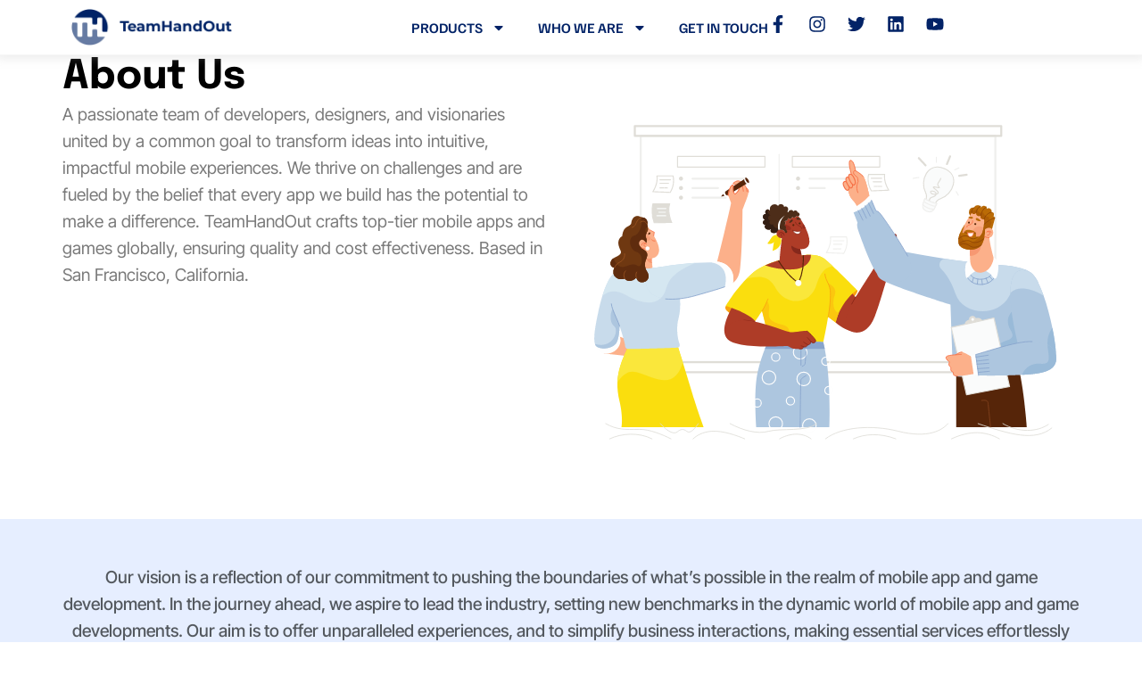

--- FILE ---
content_type: text/css
request_url: https://www.teamhandout.com/wp-content/uploads/elementor/css/post-7.css?ver=1744238905
body_size: 5156
content:
.elementor-kit-7{--e-global-color-primary:#6EC1E4;--e-global-color-secondary:#54595F;--e-global-color-text:#7A7A7A;--e-global-color-accent:#61CE70;--e-global-color-b71cf3c:#FFFFFF;--e-global-color-41c639d:#000000;--e-global-color-60ba611:#FFB700;--e-global-color-c6f0491:#022367;--e-global-color-36fd724:#FF523F;--e-global-color-6c85b5f:#00D11D;--e-global-color-e307996:#667BA3;--e-global-color-7e55019:#A7B2FF;--e-global-color-ee750bc:#E6EEFF;--e-global-color-17fa91a:#F8F8F8;--e-global-typography-primary-font-family:"Roboto";--e-global-typography-primary-font-weight:600;--e-global-typography-secondary-font-family:"Roboto Slab";--e-global-typography-secondary-font-weight:400;--e-global-typography-text-font-family:"Roboto";--e-global-typography-text-font-weight:400;--e-global-typography-accent-font-family:"Roboto";--e-global-typography-accent-font-weight:500;--e-global-typography-bfe84e9-font-family:"Epilogue";--e-global-typography-bfe84e9-font-size:3.875rem;--e-global-typography-bfe84e9-font-weight:700;--e-global-typography-bfe84e9-text-transform:none;--e-global-typography-bfe84e9-line-height:3.875rem;--e-global-typography-c89f2f0-font-family:"Epilogue";--e-global-typography-c89f2f0-font-size:3.25rem;--e-global-typography-c89f2f0-font-weight:700;--e-global-typography-c89f2f0-text-transform:none;--e-global-typography-c89f2f0-line-height:3.25rem;--e-global-typography-9e57183-font-family:"Epilogue";--e-global-typography-9e57183-font-size:2.625rem;--e-global-typography-9e57183-font-weight:700;--e-global-typography-9e57183-text-transform:none;--e-global-typography-9e57183-line-height:2.625rem;--e-global-typography-e9c64c4-font-family:"Epilogue";--e-global-typography-e9c64c4-font-size:2rem;--e-global-typography-e9c64c4-font-weight:700;--e-global-typography-e9c64c4-text-transform:none;--e-global-typography-e9c64c4-line-height:2.3rem;--e-global-typography-e69f015-font-family:"Epilogue";--e-global-typography-e69f015-font-size:1.375rem;--e-global-typography-e69f015-font-weight:700;--e-global-typography-e69f015-text-transform:none;--e-global-typography-e69f015-line-height:1.5rem;--e-global-typography-994422a-font-family:"Epilogue";--e-global-typography-994422a-font-size:0.75rem;--e-global-typography-994422a-font-weight:700;--e-global-typography-994422a-text-transform:none;--e-global-typography-994422a-line-height:0.75rem;--e-global-typography-f01ce18-font-family:"Figtree";--e-global-typography-f01ce18-font-size:1.02rem;--e-global-typography-f01ce18-font-weight:400;--e-global-typography-f01ce18-line-height:27px;}.elementor-kit-7 e-page-transition{background-color:#FFBC7D;}.elementor-kit-7 h2{font-size:35px;font-weight:800;text-transform:uppercase;line-height:38px;}.elementor-kit-7 h3{font-size:30px;font-weight:800;text-transform:uppercase;line-height:33px;}.elementor-section.elementor-section-boxed > .elementor-container{max-width:1140px;}.e-con{--container-max-width:1140px;}.elementor-widget:not(:last-child){margin-block-end:20px;}.elementor-element{--widgets-spacing:20px 20px;--widgets-spacing-row:20px;--widgets-spacing-column:20px;}{}h1.entry-title{display:var(--page-title-display);}.site-header .site-branding{flex-direction:column;align-items:stretch;}.site-header{padding-inline-end:0px;padding-inline-start:0px;}.site-footer .site-branding{flex-direction:column;align-items:stretch;}@media(max-width:1024px){.elementor-kit-7{--e-global-typography-bfe84e9-font-size:2.5rem;--e-global-typography-bfe84e9-line-height:2.5rem;--e-global-typography-c89f2f0-font-size:2.188rem;--e-global-typography-c89f2f0-line-height:2.188rem;--e-global-typography-9e57183-font-size:1.875rem;--e-global-typography-9e57183-line-height:1.875rem;--e-global-typography-e9c64c4-font-size:1.563rem;--e-global-typography-e9c64c4-line-height:1.563rem;--e-global-typography-e69f015-font-size:1.25rem;--e-global-typography-e69f015-line-height:1.25rem;--e-global-typography-994422a-font-size:0.938rem;--e-global-typography-994422a-line-height:0.938rem;--e-global-typography-f01ce18-font-size:0.95rem;}.elementor-kit-7 h2{font-size:30px;line-height:35px;}.elementor-kit-7 h3{font-size:25px;line-height:28px;}.elementor-section.elementor-section-boxed > .elementor-container{max-width:1024px;}.e-con{--container-max-width:1024px;}}@media(max-width:767px){.elementor-kit-7{--e-global-typography-bfe84e9-font-size:1.875rem;--e-global-typography-bfe84e9-line-height:1.875rem;--e-global-typography-c89f2f0-font-size:1.688rem;--e-global-typography-c89f2f0-line-height:1.688rem;--e-global-typography-9e57183-font-size:1.438rem;--e-global-typography-9e57183-line-height:1.438rem;--e-global-typography-e9c64c4-font-size:1.188rem;--e-global-typography-e9c64c4-line-height:1.6rem;--e-global-typography-e69f015-font-size:0.938rem;--e-global-typography-e69f015-line-height:0.938rem;--e-global-typography-994422a-font-size:0.75rem;--e-global-typography-994422a-line-height:0.75rem;--e-global-typography-f01ce18-font-size:0.98rem;}.elementor-kit-7 h2{font-size:25px;line-height:30px;}.elementor-kit-7 h3{font-size:20px;line-height:24px;}.elementor-section.elementor-section-boxed > .elementor-container{max-width:767px;}.e-con{--container-max-width:767px;}}

--- FILE ---
content_type: text/css
request_url: https://www.teamhandout.com/wp-content/uploads/elementor/css/post-12.css?ver=1744240997
body_size: 10362
content:
.elementor-12 .elementor-element.elementor-element-a5c1eb6{--display:flex;--min-height:65vh;--flex-direction:row;--container-widget-width:initial;--container-widget-height:100%;--container-widget-flex-grow:1;--container-widget-align-self:stretch;--flex-wrap-mobile:wrap;--gap:0px 0px;--row-gap:0px;--column-gap:0px;--padding-top:0%;--padding-bottom:0%;--padding-left:0%;--padding-right:0%;}.elementor-12 .elementor-element.elementor-element-74b7b32{--display:flex;--flex-direction:column;--container-widget-width:100%;--container-widget-height:initial;--container-widget-flex-grow:0;--container-widget-align-self:initial;--flex-wrap-mobile:wrap;--justify-content:center;--gap:15px 15px;--row-gap:15px;--column-gap:15px;--padding-top:0px;--padding-bottom:0px;--padding-left:0px;--padding-right:0px;}.elementor-widget-heading .elementor-heading-title{font-family:var( --e-global-typography-primary-font-family ), Sans-serif;font-weight:var( --e-global-typography-primary-font-weight );color:var( --e-global-color-primary );}.elementor-12 .elementor-element.elementor-element-1074378 > .elementor-widget-container{padding:0% 0% 0% 0%;}.elementor-12 .elementor-element.elementor-element-1074378{text-align:left;}.elementor-12 .elementor-element.elementor-element-1074378 .elementor-heading-title{font-family:"Epilogue", Sans-serif;font-size:2.8rem;font-weight:700;text-transform:capitalize;font-style:normal;text-decoration:none;line-height:3.2rem;color:#000000;}.elementor-widget-text-editor{font-family:var( --e-global-typography-text-font-family ), Sans-serif;font-weight:var( --e-global-typography-text-font-weight );color:var( --e-global-color-text );}.elementor-widget-text-editor.elementor-drop-cap-view-stacked .elementor-drop-cap{background-color:var( --e-global-color-primary );}.elementor-widget-text-editor.elementor-drop-cap-view-framed .elementor-drop-cap, .elementor-widget-text-editor.elementor-drop-cap-view-default .elementor-drop-cap{color:var( --e-global-color-primary );border-color:var( --e-global-color-primary );}.elementor-12 .elementor-element.elementor-element-6d39861 > .elementor-widget-container{margin:0% 0% -1% 0%;padding:0% 5% 0% 0%;}.elementor-12 .elementor-element.elementor-element-6d39861{text-align:left;font-family:"Inter Tight", Sans-serif;font-size:1.2rem;font-weight:400;line-height:30px;color:var( --e-global-color-text );}.elementor-12 .elementor-element.elementor-element-df91834{--display:flex;--flex-direction:column;--container-widget-width:100%;--container-widget-height:initial;--container-widget-flex-grow:0;--container-widget-align-self:initial;--flex-wrap-mobile:wrap;--justify-content:center;--gap:0px 0px;--row-gap:0px;--column-gap:0px;--padding-top:0px;--padding-bottom:0px;--padding-left:0px;--padding-right:0px;}.elementor-widget-lottie{--caption-color:var( --e-global-color-text );}.elementor-widget-lottie .e-lottie__caption{font-family:var( --e-global-typography-text-font-family ), Sans-serif;font-weight:var( --e-global-typography-text-font-weight );}.elementor-12 .elementor-element.elementor-element-75d71d8 > .elementor-widget-container{padding:0px 0px 0px 0px;}.elementor-12 .elementor-element.elementor-element-75d71d8.elementor-element{--flex-grow:0;--flex-shrink:0;}.elementor-12 .elementor-element.elementor-element-75d71d8{--lottie-container-width:100%;--lottie-container-max-width:100%;}.elementor-12 .elementor-element.elementor-element-3487dea{--display:flex;--flex-direction:column-reverse;--container-widget-width:100%;--container-widget-height:initial;--container-widget-flex-grow:0;--container-widget-align-self:initial;--flex-wrap-mobile:wrap;--justify-content:center;--gap:20px 20px;--row-gap:20px;--column-gap:20px;--padding-top:50px;--padding-bottom:50px;--padding-left:0px;--padding-right:0px;--z-index:10;}.elementor-12 .elementor-element.elementor-element-3487dea:not(.elementor-motion-effects-element-type-background), .elementor-12 .elementor-element.elementor-element-3487dea > .elementor-motion-effects-container > .elementor-motion-effects-layer{background-color:var( --e-global-color-ee750bc );}.elementor-12 .elementor-element.elementor-element-bfd4f35 > .elementor-widget-container{margin:0% 0% -1% 0%;padding:0% 0% 0% 0%;}.elementor-12 .elementor-element.elementor-element-bfd4f35{text-align:center;font-family:"Inter Tight", Sans-serif;font-size:1.2rem;font-weight:500;line-height:30px;color:var( --e-global-color-secondary );}.elementor-12 .elementor-element.elementor-element-29fe708{--display:flex;--flex-direction:column;--container-widget-width:100%;--container-widget-height:initial;--container-widget-flex-grow:0;--container-widget-align-self:initial;--flex-wrap-mobile:wrap;--padding-top:50px;--padding-bottom:50px;--padding-left:0px;--padding-right:0px;}.elementor-12 .elementor-element.elementor-element-b6b6a08 > .elementor-widget-container{margin:0% 0% -1% 0%;}.elementor-12 .elementor-element.elementor-element-b6b6a08{text-align:justify;font-family:var( --e-global-typography-f01ce18-font-family ), Sans-serif;font-size:var( --e-global-typography-f01ce18-font-size );font-weight:var( --e-global-typography-f01ce18-font-weight );line-height:var( --e-global-typography-f01ce18-line-height );color:var( --e-global-color-text );}:root{--page-title-display:none;}@media(max-width:1024px){.elementor-12 .elementor-element.elementor-element-a5c1eb6{--flex-direction:column-reverse;--container-widget-width:100%;--container-widget-height:initial;--container-widget-flex-grow:0;--container-widget-align-self:initial;--flex-wrap-mobile:wrap;--padding-top:0%;--padding-bottom:3%;--padding-left:0%;--padding-right:0%;}.elementor-12 .elementor-element.elementor-element-74b7b32{--flex-direction:column;--container-widget-width:100%;--container-widget-height:initial;--container-widget-flex-grow:0;--container-widget-align-self:initial;--flex-wrap-mobile:wrap;}.elementor-12 .elementor-element.elementor-element-1074378 > .elementor-widget-container{padding:0px 100px 0px 100px;}.elementor-12 .elementor-element.elementor-element-1074378{text-align:center;}.elementor-12 .elementor-element.elementor-element-1074378 .elementor-heading-title{font-size:2rem;line-height:2.1rem;}.elementor-12 .elementor-element.elementor-element-6d39861 > .elementor-widget-container{padding:0px 100px 0px 100px;}.elementor-12 .elementor-element.elementor-element-6d39861{text-align:center;font-size:1rem;line-height:1.4rem;}.elementor-12 .elementor-element.elementor-element-75d71d8 > .elementor-widget-container{margin:0% 0% 0% 0%;padding:0px 0px 0px 0px;}.elementor-12 .elementor-element.elementor-element-75d71d8{--lottie-container-width:60%;}.elementor-12 .elementor-element.elementor-element-3487dea{--flex-direction:column;--container-widget-width:100%;--container-widget-height:initial;--container-widget-flex-grow:0;--container-widget-align-self:initial;--flex-wrap-mobile:wrap;--padding-top:35px;--padding-bottom:35px;--padding-left:50px;--padding-right:50px;}.elementor-12 .elementor-element.elementor-element-bfd4f35{font-size:1rem;line-height:1.7rem;}.elementor-12 .elementor-element.elementor-element-29fe708{--padding-top:5%;--padding-bottom:5%;--padding-left:5%;--padding-right:5%;}.elementor-12 .elementor-element.elementor-element-b6b6a08{font-size:var( --e-global-typography-f01ce18-font-size );line-height:var( --e-global-typography-f01ce18-line-height );}}@media(max-width:767px){.elementor-12 .elementor-element.elementor-element-a5c1eb6{--flex-direction:column-reverse;--container-widget-width:calc( ( 1 - var( --container-widget-flex-grow ) ) * 100% );--container-widget-height:initial;--container-widget-flex-grow:0;--container-widget-align-self:initial;--flex-wrap-mobile:wrap;--justify-content:center;--align-items:center;--gap:10px 10px;--row-gap:10px;--column-gap:10px;--padding-top:0%;--padding-bottom:10%;--padding-left:0%;--padding-right:0%;}.elementor-12 .elementor-element.elementor-element-74b7b32{--gap:10px 10px;--row-gap:10px;--column-gap:10px;--padding-top:0%;--padding-bottom:0%;--padding-left:5%;--padding-right:5%;}.elementor-12 .elementor-element.elementor-element-1074378 > .elementor-widget-container{padding:0px 0px 0px 0px;}.elementor-12 .elementor-element.elementor-element-1074378{z-index:10;text-align:left;}.elementor-12 .elementor-element.elementor-element-1074378 .elementor-heading-title{font-size:1.7rem;line-height:2rem;}.elementor-12 .elementor-element.elementor-element-6d39861 > .elementor-widget-container{margin:0% 0% -5% 0%;padding:0% 0% 0% 0%;}.elementor-12 .elementor-element.elementor-element-6d39861{text-align:left;font-size:1rem;line-height:1.6rem;}.elementor-12 .elementor-element.elementor-element-df91834{--width:100%;--gap:0px 0px;--row-gap:0px;--column-gap:0px;--margin-top:0px;--margin-bottom:0px;--margin-left:0px;--margin-right:0px;--padding-top:0px;--padding-bottom:0px;--padding-left:0px;--padding-right:0px;}.elementor-12 .elementor-element.elementor-element-75d71d8{width:100%;max-width:100%;z-index:0;--lottie-container-width:100%;--lottie-container-max-width:100%;}.elementor-12 .elementor-element.elementor-element-75d71d8 > .elementor-widget-container{margin:0% 0% -7% 0%;padding:0px 0px 0px 0px;}.elementor-12 .elementor-element.elementor-element-75d71d8.elementor-element{--align-self:center;--flex-grow:0;--flex-shrink:0;}.elementor-12 .elementor-element.elementor-element-3487dea{--gap:0px 0px;--row-gap:0px;--column-gap:0px;--padding-top:10%;--padding-bottom:10%;--padding-left:5%;--padding-right:5%;}.elementor-12 .elementor-element.elementor-element-bfd4f35 > .elementor-widget-container{margin:0% 0% -2% 0%;padding:0% 0% 0% 0%;}.elementor-12 .elementor-element.elementor-element-bfd4f35{text-align:left;font-size:1rem;}.elementor-12 .elementor-element.elementor-element-29fe708{--padding-top:15%;--padding-bottom:15%;--padding-left:5%;--padding-right:5%;}.elementor-12 .elementor-element.elementor-element-b6b6a08{font-size:var( --e-global-typography-f01ce18-font-size );line-height:var( --e-global-typography-f01ce18-line-height );}}@media(min-width:768px){.elementor-12 .elementor-element.elementor-element-74b7b32{--width:50%;}.elementor-12 .elementor-element.elementor-element-df91834{--width:50%;}}@media(max-width:1024px) and (min-width:768px){.elementor-12 .elementor-element.elementor-element-74b7b32{--width:100%;}.elementor-12 .elementor-element.elementor-element-df91834{--width:100%;}}

--- FILE ---
content_type: text/css
request_url: https://www.teamhandout.com/wp-content/uploads/elementor/css/post-25.css?ver=1744238905
body_size: 16291
content:
.elementor-25 .elementor-element.elementor-element-0c13564{--display:flex;--flex-direction:row;--container-widget-width:calc( ( 1 - var( --container-widget-flex-grow ) ) * 100% );--container-widget-height:100%;--container-widget-flex-grow:1;--container-widget-align-self:stretch;--flex-wrap-mobile:wrap;--align-items:center;--gap:0px 0px;--row-gap:0px;--column-gap:0px;border-style:solid;--border-style:solid;border-width:0px 0px 1px 0px;--border-top-width:0px;--border-right-width:0px;--border-bottom-width:1px;--border-left-width:0px;border-color:#F7F7F7;--border-color:#F7F7F7;box-shadow:0px 0px 10px 4px rgba(182.7234375, 182.7234375, 182.7234375, 0.25);--padding-top:0px;--padding-bottom:0px;--padding-left:0px;--padding-right:0px;--z-index:100;}.elementor-25 .elementor-element.elementor-element-0c13564:not(.elementor-motion-effects-element-type-background), .elementor-25 .elementor-element.elementor-element-0c13564 > .elementor-motion-effects-container > .elementor-motion-effects-layer{background-color:var( --e-global-color-b71cf3c );}.elementor-25 .elementor-element.elementor-element-5c07cbc{--display:flex;--flex-direction:column;--container-widget-width:100%;--container-widget-height:initial;--container-widget-flex-grow:0;--container-widget-align-self:initial;--flex-wrap-mobile:wrap;}.elementor-widget-theme-site-logo .widget-image-caption{color:var( --e-global-color-text );font-family:var( --e-global-typography-text-font-family ), Sans-serif;font-weight:var( --e-global-typography-text-font-weight );}.elementor-25 .elementor-element.elementor-element-00bf64a{text-align:left;}.elementor-25 .elementor-element.elementor-element-00bf64a img{width:50%;}.elementor-25 .elementor-element.elementor-element-2a3610e{--display:flex;--flex-direction:row;--container-widget-width:initial;--container-widget-height:100%;--container-widget-flex-grow:1;--container-widget-align-self:stretch;--flex-wrap-mobile:wrap;--justify-content:flex-end;--gap:30px 30px;--row-gap:30px;--column-gap:30px;}.elementor-widget-icon.elementor-view-stacked .elementor-icon{background-color:var( --e-global-color-primary );}.elementor-widget-icon.elementor-view-framed .elementor-icon, .elementor-widget-icon.elementor-view-default .elementor-icon{color:var( --e-global-color-primary );border-color:var( --e-global-color-primary );}.elementor-widget-icon.elementor-view-framed .elementor-icon, .elementor-widget-icon.elementor-view-default .elementor-icon svg{fill:var( --e-global-color-primary );}.elementor-25 .elementor-element.elementor-element-d48ca51 > .elementor-widget-container{border-style:none;border-radius:9px 9px 9px 9px;}.elementor-25 .elementor-element.elementor-element-d48ca51 .elementor-icon-wrapper{text-align:center;}.elementor-25 .elementor-element.elementor-element-d48ca51.elementor-view-stacked .elementor-icon{background-color:var( --e-global-color-c6f0491 );}.elementor-25 .elementor-element.elementor-element-d48ca51.elementor-view-framed .elementor-icon, .elementor-25 .elementor-element.elementor-element-d48ca51.elementor-view-default .elementor-icon{color:var( --e-global-color-c6f0491 );border-color:var( --e-global-color-c6f0491 );}.elementor-25 .elementor-element.elementor-element-d48ca51.elementor-view-framed .elementor-icon, .elementor-25 .elementor-element.elementor-element-d48ca51.elementor-view-default .elementor-icon svg{fill:var( --e-global-color-c6f0491 );}.elementor-25 .elementor-element.elementor-element-d48ca51 .elementor-icon{padding:7px;border-width:2.5px 2.5px 2.5px 2.5px;}.elementor-widget-nav-menu .elementor-nav-menu .elementor-item{font-family:var( --e-global-typography-primary-font-family ), Sans-serif;font-weight:var( --e-global-typography-primary-font-weight );}.elementor-widget-nav-menu .elementor-nav-menu--main .elementor-item{color:var( --e-global-color-text );fill:var( --e-global-color-text );}.elementor-widget-nav-menu .elementor-nav-menu--main .elementor-item:hover,
					.elementor-widget-nav-menu .elementor-nav-menu--main .elementor-item.elementor-item-active,
					.elementor-widget-nav-menu .elementor-nav-menu--main .elementor-item.highlighted,
					.elementor-widget-nav-menu .elementor-nav-menu--main .elementor-item:focus{color:var( --e-global-color-accent );fill:var( --e-global-color-accent );}.elementor-widget-nav-menu .elementor-nav-menu--main:not(.e--pointer-framed) .elementor-item:before,
					.elementor-widget-nav-menu .elementor-nav-menu--main:not(.e--pointer-framed) .elementor-item:after{background-color:var( --e-global-color-accent );}.elementor-widget-nav-menu .e--pointer-framed .elementor-item:before,
					.elementor-widget-nav-menu .e--pointer-framed .elementor-item:after{border-color:var( --e-global-color-accent );}.elementor-widget-nav-menu{--e-nav-menu-divider-color:var( --e-global-color-text );}.elementor-widget-nav-menu .elementor-nav-menu--dropdown .elementor-item, .elementor-widget-nav-menu .elementor-nav-menu--dropdown  .elementor-sub-item{font-family:var( --e-global-typography-accent-font-family ), Sans-serif;font-weight:var( --e-global-typography-accent-font-weight );}.elementor-25 .elementor-element.elementor-element-9d32e36 .elementor-menu-toggle{margin:0 auto;background-color:var( --e-global-color-c6f0491 );}.elementor-25 .elementor-element.elementor-element-9d32e36 .elementor-nav-menu .elementor-item{font-family:"Familjen Grotesk", Sans-serif;font-size:1rem;font-weight:600;text-transform:uppercase;line-height:1.375rem;}.elementor-25 .elementor-element.elementor-element-9d32e36 .elementor-nav-menu--main .elementor-item{color:var( --e-global-color-c6f0491 );fill:var( --e-global-color-c6f0491 );padding-left:1px;padding-right:1px;padding-top:8px;padding-bottom:8px;}.elementor-25 .elementor-element.elementor-element-9d32e36 .elementor-nav-menu--main .elementor-item:hover,
					.elementor-25 .elementor-element.elementor-element-9d32e36 .elementor-nav-menu--main .elementor-item.elementor-item-active,
					.elementor-25 .elementor-element.elementor-element-9d32e36 .elementor-nav-menu--main .elementor-item.highlighted,
					.elementor-25 .elementor-element.elementor-element-9d32e36 .elementor-nav-menu--main .elementor-item:focus{color:var( --e-global-color-secondary );fill:var( --e-global-color-secondary );}.elementor-25 .elementor-element.elementor-element-9d32e36 .elementor-nav-menu--main .elementor-item.elementor-item-active{color:var( --e-global-color-c6f0491 );}.elementor-25 .elementor-element.elementor-element-9d32e36{--e-nav-menu-horizontal-menu-item-margin:calc( 34px / 2 );}.elementor-25 .elementor-element.elementor-element-9d32e36 .elementor-nav-menu--main:not(.elementor-nav-menu--layout-horizontal) .elementor-nav-menu > li:not(:last-child){margin-bottom:34px;}.elementor-25 .elementor-element.elementor-element-9d32e36 .elementor-nav-menu--dropdown a, .elementor-25 .elementor-element.elementor-element-9d32e36 .elementor-menu-toggle{color:#9E9E9E;fill:#9E9E9E;}.elementor-25 .elementor-element.elementor-element-9d32e36 .elementor-nav-menu--dropdown{background-color:var( --e-global-color-b71cf3c );border-style:solid;border-width:1px 1px 1px 1px;border-color:var( --e-global-color-b71cf3c );border-radius:9px 9px 9px 9px;}.elementor-25 .elementor-element.elementor-element-9d32e36 .elementor-nav-menu--dropdown a:hover,
					.elementor-25 .elementor-element.elementor-element-9d32e36 .elementor-nav-menu--dropdown a.elementor-item-active,
					.elementor-25 .elementor-element.elementor-element-9d32e36 .elementor-nav-menu--dropdown a.highlighted,
					.elementor-25 .elementor-element.elementor-element-9d32e36 .elementor-menu-toggle:hover{color:var( --e-global-color-41c639d );}.elementor-25 .elementor-element.elementor-element-9d32e36 .elementor-nav-menu--dropdown a:hover,
					.elementor-25 .elementor-element.elementor-element-9d32e36 .elementor-nav-menu--dropdown a.elementor-item-active,
					.elementor-25 .elementor-element.elementor-element-9d32e36 .elementor-nav-menu--dropdown a.highlighted{background-color:var( --e-global-color-b71cf3c );}.elementor-25 .elementor-element.elementor-element-9d32e36 .elementor-nav-menu--dropdown a.elementor-item-active{color:var( --e-global-color-41c639d );background-color:var( --e-global-color-b71cf3c );}.elementor-25 .elementor-element.elementor-element-9d32e36 .elementor-nav-menu--dropdown .elementor-item, .elementor-25 .elementor-element.elementor-element-9d32e36 .elementor-nav-menu--dropdown  .elementor-sub-item{font-family:"Familjen Grotesk", Sans-serif;font-size:1rem;font-weight:bold;text-transform:capitalize;}.elementor-25 .elementor-element.elementor-element-9d32e36 .elementor-nav-menu--dropdown li:first-child a{border-top-left-radius:9px;border-top-right-radius:9px;}.elementor-25 .elementor-element.elementor-element-9d32e36 .elementor-nav-menu--dropdown li:last-child a{border-bottom-right-radius:9px;border-bottom-left-radius:9px;}.elementor-25 .elementor-element.elementor-element-9d32e36 .elementor-nav-menu--main .elementor-nav-menu--dropdown, .elementor-25 .elementor-element.elementor-element-9d32e36 .elementor-nav-menu__container.elementor-nav-menu--dropdown{box-shadow:0px 0px 28px 9px rgba(71.05468750000003, 71.05468750000003, 71.05468750000003, 0.08);}.elementor-25 .elementor-element.elementor-element-9d32e36 .elementor-nav-menu--dropdown a{padding-top:15px;padding-bottom:15px;}.elementor-25 .elementor-element.elementor-element-9d32e36 div.elementor-menu-toggle{color:var( --e-global-color-b71cf3c );}.elementor-25 .elementor-element.elementor-element-9d32e36 div.elementor-menu-toggle svg{fill:var( --e-global-color-b71cf3c );}.elementor-25 .elementor-element.elementor-element-9d32e36 div.elementor-menu-toggle:hover{color:var( --e-global-color-b71cf3c );}.elementor-25 .elementor-element.elementor-element-9d32e36 div.elementor-menu-toggle:hover svg{fill:var( --e-global-color-b71cf3c );}.elementor-25 .elementor-element.elementor-element-9d32e36 .elementor-menu-toggle:hover{background-color:var( --e-global-color-c6f0491 );}.elementor-25 .elementor-element.elementor-element-263f7c4{--grid-template-columns:repeat(0, auto);width:auto;max-width:auto;--icon-size:20px;--grid-column-gap:20px;--grid-row-gap:0px;}.elementor-25 .elementor-element.elementor-element-263f7c4 .elementor-widget-container{text-align:right;}.elementor-25 .elementor-element.elementor-element-263f7c4.elementor-element{--align-self:center;}.elementor-25 .elementor-element.elementor-element-263f7c4 .elementor-social-icon{background-color:#D8D6D600;--icon-padding:0em;}.elementor-25 .elementor-element.elementor-element-263f7c4 .elementor-social-icon i{color:var( --e-global-color-c6f0491 );}.elementor-25 .elementor-element.elementor-element-263f7c4 .elementor-social-icon svg{fill:var( --e-global-color-c6f0491 );}.elementor-25 .elementor-element.elementor-element-263f7c4 .elementor-social-icon:hover{background-color:#02236700;}.elementor-25 .elementor-element.elementor-element-263f7c4 .elementor-social-icon:hover i{color:var( --e-global-color-c6f0491 );}.elementor-25 .elementor-element.elementor-element-263f7c4 .elementor-social-icon:hover svg{fill:var( --e-global-color-c6f0491 );}.elementor-theme-builder-content-area{height:400px;}.elementor-location-header:before, .elementor-location-footer:before{content:"";display:table;clear:both;}@media(min-width:768px){.elementor-25 .elementor-element.elementor-element-5c07cbc{--width:33.3333%;}.elementor-25 .elementor-element.elementor-element-2a3610e{--width:66.6666%;}}@media(max-width:1024px){.elementor-25 .elementor-element.elementor-element-0c13564{--padding-top:10px;--padding-bottom:010px;--padding-left:25px;--padding-right:25px;}.elementor-25 .elementor-element.elementor-element-5c07cbc{--padding-top:0px;--padding-bottom:0px;--padding-left:0px;--padding-right:0px;}.elementor-25 .elementor-element.elementor-element-00bf64a img{width:70%;}.elementor-25 .elementor-element.elementor-element-2a3610e{--flex-direction:row;--container-widget-width:calc( ( 1 - var( --container-widget-flex-grow ) ) * 100% );--container-widget-height:100%;--container-widget-flex-grow:1;--container-widget-align-self:stretch;--flex-wrap-mobile:wrap;--align-items:center;--padding-top:0px;--padding-bottom:0px;--padding-left:0px;--padding-right:0px;}.elementor-25 .elementor-element.elementor-element-d48ca51 > .elementor-widget-container{margin:0px 0px -4px 0px;padding:0px 0px 0px 0px;}.elementor-25 .elementor-element.elementor-element-d48ca51.elementor-element{--align-self:flex-end;}.elementor-25 .elementor-element.elementor-element-d48ca51 .elementor-icon-wrapper{text-align:center;}.elementor-25 .elementor-element.elementor-element-d48ca51 .elementor-icon{font-size:35px;}.elementor-25 .elementor-element.elementor-element-d48ca51 .elementor-icon svg{height:35px;}.elementor-25 .elementor-element.elementor-element-9d32e36 .elementor-nav-menu .elementor-item{font-size:1.25rem;line-height:1.25rem;}.elementor-25 .elementor-element.elementor-element-9d32e36 .elementor-nav-menu--dropdown .elementor-item, .elementor-25 .elementor-element.elementor-element-9d32e36 .elementor-nav-menu--dropdown  .elementor-sub-item{font-size:0.95rem;}.elementor-25 .elementor-element.elementor-element-9d32e36 .elementor-nav-menu--dropdown{border-width:0px 0px 0px 0px;border-radius:5px 5px 5px 5px;}.elementor-25 .elementor-element.elementor-element-9d32e36 .elementor-nav-menu--dropdown li:first-child a{border-top-left-radius:5px;border-top-right-radius:5px;}.elementor-25 .elementor-element.elementor-element-9d32e36 .elementor-nav-menu--dropdown li:last-child a{border-bottom-right-radius:5px;border-bottom-left-radius:5px;}.elementor-25 .elementor-element.elementor-element-9d32e36 .elementor-nav-menu--dropdown a{padding-left:20px;padding-right:20px;padding-top:12px;padding-bottom:12px;}.elementor-25 .elementor-element.elementor-element-9d32e36{--nav-menu-icon-size:21px;}.elementor-25 .elementor-element.elementor-element-9d32e36 .elementor-menu-toggle{border-width:0px;border-radius:4px;}.elementor-25 .elementor-element.elementor-element-263f7c4{--icon-size:18px;--grid-column-gap:18px;}}@media(max-width:767px){.elementor-25 .elementor-element.elementor-element-0c13564{--justify-content:center;--padding-top:5%;--padding-bottom:5%;--padding-left:5%;--padding-right:5%;}.elementor-25 .elementor-element.elementor-element-5c07cbc{--width:75%;--justify-content:center;--padding-top:0px;--padding-bottom:0px;--padding-left:0px;--padding-right:0px;}.elementor-25 .elementor-element.elementor-element-00bf64a{text-align:right;}.elementor-25 .elementor-element.elementor-element-00bf64a img{width:75%;}.elementor-25 .elementor-element.elementor-element-2a3610e{--width:25%;--flex-direction:row;--container-widget-width:calc( ( 1 - var( --container-widget-flex-grow ) ) * 100% );--container-widget-height:100%;--container-widget-flex-grow:1;--container-widget-align-self:stretch;--flex-wrap-mobile:wrap;--justify-content:flex-end;--align-items:center;--gap:0px 0px;--row-gap:0px;--column-gap:0px;--padding-top:0px;--padding-bottom:0px;--padding-left:0px;--padding-right:0px;}.elementor-25 .elementor-element.elementor-element-2a3610e.e-con{--align-self:stretch;}.elementor-25 .elementor-element.elementor-element-d48ca51 > .elementor-widget-container{margin:0px 0px -4px 0px;}.elementor-25 .elementor-element.elementor-element-d48ca51.elementor-element{--align-self:center;}.elementor-25 .elementor-element.elementor-element-d48ca51 .elementor-icon-wrapper{text-align:right;}.elementor-25 .elementor-element.elementor-element-d48ca51 .elementor-icon{font-size:23px;border-radius:7px 7px 7px 7px;}.elementor-25 .elementor-element.elementor-element-d48ca51 .elementor-icon svg{height:23px;}.elementor-25 .elementor-element.elementor-element-9d32e36.elementor-element{--align-self:center;}.elementor-25 .elementor-element.elementor-element-9d32e36 .elementor-nav-menu .elementor-item{font-size:0.938rem;line-height:0.938rem;}.elementor-25 .elementor-element.elementor-element-9d32e36{--nav-menu-icon-size:23px;}.elementor-25 .elementor-element.elementor-element-9d32e36 .elementor-menu-toggle{border-width:0px;border-radius:3px;}.elementor-25 .elementor-element.elementor-element-263f7c4 .elementor-widget-container{text-align:center;}.elementor-25 .elementor-element.elementor-element-263f7c4{--icon-size:15px;--grid-column-gap:22px;}}

--- FILE ---
content_type: text/css
request_url: https://www.teamhandout.com/wp-content/uploads/elementor/css/post-53.css?ver=1744238905
body_size: 22100
content:
.elementor-53 .elementor-element.elementor-element-660cebf{--display:flex;--flex-direction:column;--container-widget-width:calc( ( 1 - var( --container-widget-flex-grow ) ) * 100% );--container-widget-height:initial;--container-widget-flex-grow:0;--container-widget-align-self:initial;--flex-wrap-mobile:wrap;--justify-content:space-between;--align-items:center;--gap:0px 0px;--row-gap:0px;--column-gap:0px;--padding-top:0px;--padding-bottom:0px;--padding-left:24px;--padding-right:24px;}.elementor-53 .elementor-element.elementor-element-660cebf:not(.elementor-motion-effects-element-type-background), .elementor-53 .elementor-element.elementor-element-660cebf > .elementor-motion-effects-container > .elementor-motion-effects-layer{background-color:var( --e-global-color-c6f0491 );}.elementor-53 .elementor-element.elementor-element-8b66790{--display:flex;--flex-direction:row;--container-widget-width:calc( ( 1 - var( --container-widget-flex-grow ) ) * 100% );--container-widget-height:100%;--container-widget-flex-grow:1;--container-widget-align-self:stretch;--flex-wrap-mobile:wrap;--justify-content:space-between;--align-items:center;--gap:10px 10px;--row-gap:10px;--column-gap:10px;border-style:solid;--border-style:solid;border-width:0px 0px 1px 0px;--border-top-width:0px;--border-right-width:0px;--border-bottom-width:1px;--border-left-width:0px;border-color:#E2E2E238;--border-color:#E2E2E238;--margin-top:0px;--margin-bottom:0px;--margin-left:0px;--margin-right:0px;--padding-top:48px;--padding-bottom:48px;--padding-left:0px;--padding-right:0px;}.elementor-widget-nav-menu .elementor-nav-menu .elementor-item{font-family:var( --e-global-typography-primary-font-family ), Sans-serif;font-weight:var( --e-global-typography-primary-font-weight );}.elementor-widget-nav-menu .elementor-nav-menu--main .elementor-item{color:var( --e-global-color-text );fill:var( --e-global-color-text );}.elementor-widget-nav-menu .elementor-nav-menu--main .elementor-item:hover,
					.elementor-widget-nav-menu .elementor-nav-menu--main .elementor-item.elementor-item-active,
					.elementor-widget-nav-menu .elementor-nav-menu--main .elementor-item.highlighted,
					.elementor-widget-nav-menu .elementor-nav-menu--main .elementor-item:focus{color:var( --e-global-color-accent );fill:var( --e-global-color-accent );}.elementor-widget-nav-menu .elementor-nav-menu--main:not(.e--pointer-framed) .elementor-item:before,
					.elementor-widget-nav-menu .elementor-nav-menu--main:not(.e--pointer-framed) .elementor-item:after{background-color:var( --e-global-color-accent );}.elementor-widget-nav-menu .e--pointer-framed .elementor-item:before,
					.elementor-widget-nav-menu .e--pointer-framed .elementor-item:after{border-color:var( --e-global-color-accent );}.elementor-widget-nav-menu{--e-nav-menu-divider-color:var( --e-global-color-text );}.elementor-widget-nav-menu .elementor-nav-menu--dropdown .elementor-item, .elementor-widget-nav-menu .elementor-nav-menu--dropdown  .elementor-sub-item{font-family:var( --e-global-typography-accent-font-family ), Sans-serif;font-weight:var( --e-global-typography-accent-font-weight );}.elementor-53 .elementor-element.elementor-element-1ce2e4c{width:auto;max-width:auto;--e-nav-menu-horizontal-menu-item-margin:calc( 31px / 2 );}.elementor-53 .elementor-element.elementor-element-1ce2e4c .elementor-nav-menu .elementor-item{font-family:"Roboto", Sans-serif;font-size:16px;font-weight:500;text-transform:uppercase;}.elementor-53 .elementor-element.elementor-element-1ce2e4c .elementor-nav-menu--main .elementor-item{color:var( --e-global-color-b71cf3c );fill:var( --e-global-color-b71cf3c );padding-left:0px;padding-right:0px;}.elementor-53 .elementor-element.elementor-element-1ce2e4c .elementor-nav-menu--main .elementor-item:hover,
					.elementor-53 .elementor-element.elementor-element-1ce2e4c .elementor-nav-menu--main .elementor-item.elementor-item-active,
					.elementor-53 .elementor-element.elementor-element-1ce2e4c .elementor-nav-menu--main .elementor-item.highlighted,
					.elementor-53 .elementor-element.elementor-element-1ce2e4c .elementor-nav-menu--main .elementor-item:focus{color:var( --e-global-color-b71cf3c );fill:var( --e-global-color-b71cf3c );}.elementor-53 .elementor-element.elementor-element-1ce2e4c .elementor-nav-menu--main .elementor-item.elementor-item-active{color:var( --e-global-color-b71cf3c );}.elementor-53 .elementor-element.elementor-element-1ce2e4c .elementor-nav-menu--main:not(.elementor-nav-menu--layout-horizontal) .elementor-nav-menu > li:not(:last-child){margin-bottom:31px;}.elementor-53 .elementor-element.elementor-element-1ce2e4c .elementor-nav-menu--dropdown a, .elementor-53 .elementor-element.elementor-element-1ce2e4c .elementor-menu-toggle{color:#000000;fill:#000000;}.elementor-53 .elementor-element.elementor-element-1ce2e4c .elementor-nav-menu--dropdown{background-color:#eaeaea;}.elementor-53 .elementor-element.elementor-element-1ce2e4c .elementor-nav-menu--dropdown a:hover,
					.elementor-53 .elementor-element.elementor-element-1ce2e4c .elementor-nav-menu--dropdown a.elementor-item-active,
					.elementor-53 .elementor-element.elementor-element-1ce2e4c .elementor-nav-menu--dropdown a.highlighted,
					.elementor-53 .elementor-element.elementor-element-1ce2e4c .elementor-menu-toggle:hover{color:#00ce1b;}.elementor-53 .elementor-element.elementor-element-1ce2e4c .elementor-nav-menu--dropdown a:hover,
					.elementor-53 .elementor-element.elementor-element-1ce2e4c .elementor-nav-menu--dropdown a.elementor-item-active,
					.elementor-53 .elementor-element.elementor-element-1ce2e4c .elementor-nav-menu--dropdown a.highlighted{background-color:#ededed;}.elementor-53 .elementor-element.elementor-element-1ce2e4c .elementor-nav-menu--dropdown .elementor-item, .elementor-53 .elementor-element.elementor-element-1ce2e4c .elementor-nav-menu--dropdown  .elementor-sub-item{font-size:15px;}.elementor-53 .elementor-element.elementor-element-35336bb{--grid-template-columns:repeat(0, auto);width:auto;max-width:auto;--icon-size:20px;--grid-column-gap:20px;--grid-row-gap:0px;}.elementor-53 .elementor-element.elementor-element-35336bb .elementor-widget-container{text-align:right;}.elementor-53 .elementor-element.elementor-element-35336bb .elementor-social-icon{background-color:#D8D6D600;--icon-padding:0em;}.elementor-53 .elementor-element.elementor-element-35336bb .elementor-social-icon i{color:var( --e-global-color-b71cf3c );}.elementor-53 .elementor-element.elementor-element-35336bb .elementor-social-icon svg{fill:var( --e-global-color-b71cf3c );}.elementor-53 .elementor-element.elementor-element-35336bb .elementor-social-icon:hover{background-color:#02236700;}.elementor-53 .elementor-element.elementor-element-35336bb .elementor-social-icon:hover i{color:var( --e-global-color-b71cf3c );}.elementor-53 .elementor-element.elementor-element-35336bb .elementor-social-icon:hover svg{fill:var( --e-global-color-b71cf3c );}.elementor-53 .elementor-element.elementor-element-d8c509e{--display:flex;--flex-direction:row;--container-widget-width:calc( ( 1 - var( --container-widget-flex-grow ) ) * 100% );--container-widget-height:100%;--container-widget-flex-grow:1;--container-widget-align-self:stretch;--flex-wrap-mobile:wrap;--justify-content:space-between;--align-items:center;--gap:10px 10px;--row-gap:10px;--column-gap:10px;--padding-top:32px;--padding-bottom:32px;--padding-left:0px;--padding-right:0px;}.elementor-widget-heading .elementor-heading-title{font-family:var( --e-global-typography-primary-font-family ), Sans-serif;font-weight:var( --e-global-typography-primary-font-weight );color:var( --e-global-color-primary );}.elementor-53 .elementor-element.elementor-element-0e3153c{width:auto;max-width:auto;text-align:left;}.elementor-53 .elementor-element.elementor-element-0e3153c .elementor-heading-title{font-family:"Roboto", Sans-serif;font-size:14px;font-weight:400;color:var( --e-global-color-b71cf3c );}.elementor-widget-icon-list .elementor-icon-list-item:not(:last-child):after{border-color:var( --e-global-color-text );}.elementor-widget-icon-list .elementor-icon-list-icon i{color:var( --e-global-color-primary );}.elementor-widget-icon-list .elementor-icon-list-icon svg{fill:var( --e-global-color-primary );}.elementor-widget-icon-list .elementor-icon-list-item > .elementor-icon-list-text, .elementor-widget-icon-list .elementor-icon-list-item > a{font-family:var( --e-global-typography-text-font-family ), Sans-serif;font-weight:var( --e-global-typography-text-font-weight );}.elementor-widget-icon-list .elementor-icon-list-text{color:var( --e-global-color-secondary );}.elementor-53 .elementor-element.elementor-element-51bad90 .elementor-icon-list-icon i{transition:color 0.3s;}.elementor-53 .elementor-element.elementor-element-51bad90 .elementor-icon-list-icon svg{transition:fill 0.3s;}.elementor-53 .elementor-element.elementor-element-51bad90{--e-icon-list-icon-size:14px;--icon-vertical-offset:0px;}.elementor-53 .elementor-element.elementor-element-51bad90 .elementor-icon-list-item > .elementor-icon-list-text, .elementor-53 .elementor-element.elementor-element-51bad90 .elementor-icon-list-item > a{font-family:"Inter", Sans-serif;font-size:14px;font-weight:500;}.elementor-53 .elementor-element.elementor-element-51bad90 .elementor-icon-list-text{color:var( --e-global-color-b71cf3c );transition:color 0.3s;}.elementor-53 .elementor-element.elementor-element-5462ba7{--display:flex;--flex-direction:column;--container-widget-width:calc( ( 1 - var( --container-widget-flex-grow ) ) * 100% );--container-widget-height:initial;--container-widget-flex-grow:0;--container-widget-align-self:initial;--flex-wrap-mobile:wrap;--justify-content:space-between;--align-items:center;--gap:0px 0px;--row-gap:0px;--column-gap:0px;--padding-top:0px;--padding-bottom:0px;--padding-left:24px;--padding-right:24px;}.elementor-53 .elementor-element.elementor-element-5462ba7:not(.elementor-motion-effects-element-type-background), .elementor-53 .elementor-element.elementor-element-5462ba7 > .elementor-motion-effects-container > .elementor-motion-effects-layer{background-color:var( --e-global-color-c6f0491 );}.elementor-53 .elementor-element.elementor-element-decc00c{--display:flex;--flex-direction:row;--container-widget-width:calc( ( 1 - var( --container-widget-flex-grow ) ) * 100% );--container-widget-height:100%;--container-widget-flex-grow:1;--container-widget-align-self:stretch;--flex-wrap-mobile:wrap;--justify-content:space-between;--align-items:center;--gap:10px 10px;--row-gap:10px;--column-gap:10px;border-style:solid;--border-style:solid;border-width:0px 0px 1px 0px;--border-top-width:0px;--border-right-width:0px;--border-bottom-width:1px;--border-left-width:0px;border-color:#E2E2E238;--border-color:#E2E2E238;--margin-top:0px;--margin-bottom:0px;--margin-left:0px;--margin-right:0px;--padding-top:48px;--padding-bottom:48px;--padding-left:0px;--padding-right:0px;}.elementor-53 .elementor-element.elementor-element-0fa4f7c .elementor-icon-list-icon i{color:var( --e-global-color-36fd724 );transition:color 0.3s;}.elementor-53 .elementor-element.elementor-element-0fa4f7c .elementor-icon-list-icon svg{fill:var( --e-global-color-36fd724 );transition:fill 0.3s;}.elementor-53 .elementor-element.elementor-element-0fa4f7c .elementor-icon-list-item:hover .elementor-icon-list-icon i{color:var( --e-global-color-b71cf3c );}.elementor-53 .elementor-element.elementor-element-0fa4f7c .elementor-icon-list-item:hover .elementor-icon-list-icon svg{fill:var( --e-global-color-b71cf3c );}.elementor-53 .elementor-element.elementor-element-0fa4f7c{--e-icon-list-icon-size:14px;--icon-vertical-offset:0px;}.elementor-53 .elementor-element.elementor-element-0fa4f7c .elementor-icon-list-icon{padding-right:8px;}.elementor-53 .elementor-element.elementor-element-0fa4f7c .elementor-icon-list-item > .elementor-icon-list-text, .elementor-53 .elementor-element.elementor-element-0fa4f7c .elementor-icon-list-item > a{font-family:"DM Sans", Sans-serif;font-size:1.02rem;font-weight:600;line-height:27px;}.elementor-53 .elementor-element.elementor-element-0fa4f7c .elementor-icon-list-text{color:var( --e-global-color-b71cf3c );transition:color 0.3s;}.elementor-53 .elementor-element.elementor-element-9c4c0f3{--grid-template-columns:repeat(0, auto);width:auto;max-width:auto;--icon-size:20px;--grid-column-gap:20px;--grid-row-gap:0px;}.elementor-53 .elementor-element.elementor-element-9c4c0f3 .elementor-widget-container{text-align:right;}.elementor-53 .elementor-element.elementor-element-9c4c0f3 .elementor-social-icon{background-color:#D8D6D600;--icon-padding:0em;}.elementor-53 .elementor-element.elementor-element-9c4c0f3 .elementor-social-icon i{color:var( --e-global-color-b71cf3c );}.elementor-53 .elementor-element.elementor-element-9c4c0f3 .elementor-social-icon svg{fill:var( --e-global-color-b71cf3c );}.elementor-53 .elementor-element.elementor-element-9c4c0f3 .elementor-social-icon:hover{background-color:#02236700;}.elementor-53 .elementor-element.elementor-element-9c4c0f3 .elementor-social-icon:hover i{color:var( --e-global-color-b71cf3c );}.elementor-53 .elementor-element.elementor-element-9c4c0f3 .elementor-social-icon:hover svg{fill:var( --e-global-color-b71cf3c );}.elementor-53 .elementor-element.elementor-element-388014f{--display:flex;--flex-direction:row;--container-widget-width:calc( ( 1 - var( --container-widget-flex-grow ) ) * 100% );--container-widget-height:100%;--container-widget-flex-grow:1;--container-widget-align-self:stretch;--flex-wrap-mobile:wrap;--justify-content:space-between;--align-items:center;--gap:10px 10px;--row-gap:10px;--column-gap:10px;--padding-top:32px;--padding-bottom:32px;--padding-left:0px;--padding-right:0px;}.elementor-53 .elementor-element.elementor-element-1c33977{width:auto;max-width:auto;text-align:left;}.elementor-53 .elementor-element.elementor-element-1c33977 .elementor-heading-title{font-family:"Roboto", Sans-serif;font-size:14px;font-weight:400;color:var( --e-global-color-b71cf3c );}.elementor-53 .elementor-element.elementor-element-b2541b2 .elementor-icon-list-icon i{transition:color 0.3s;}.elementor-53 .elementor-element.elementor-element-b2541b2 .elementor-icon-list-icon svg{transition:fill 0.3s;}.elementor-53 .elementor-element.elementor-element-b2541b2{--e-icon-list-icon-size:14px;--icon-vertical-offset:0px;}.elementor-53 .elementor-element.elementor-element-b2541b2 .elementor-icon-list-item > .elementor-icon-list-text, .elementor-53 .elementor-element.elementor-element-b2541b2 .elementor-icon-list-item > a{font-family:"Inter", Sans-serif;font-size:14px;font-weight:500;}.elementor-53 .elementor-element.elementor-element-b2541b2 .elementor-icon-list-text{color:var( --e-global-color-b71cf3c );transition:color 0.3s;}.elementor-theme-builder-content-area{height:400px;}.elementor-location-header:before, .elementor-location-footer:before{content:"";display:table;clear:both;}@media(min-width:768px){.elementor-53 .elementor-element.elementor-element-660cebf{--content-width:1280px;}.elementor-53 .elementor-element.elementor-element-5462ba7{--content-width:1280px;}}@media(max-width:1024px){.elementor-53 .elementor-element.elementor-element-660cebf{--padding-top:32px;--padding-bottom:32px;--padding-left:24px;--padding-right:24px;}.elementor-53 .elementor-element.elementor-element-8b66790{--padding-top:0px;--padding-bottom:24px;--padding-left:0px;--padding-right:0px;}.elementor-53 .elementor-element.elementor-element-1ce2e4c .elementor-nav-menu .elementor-item{font-size:14px;}.elementor-53 .elementor-element.elementor-element-1ce2e4c{--e-nav-menu-horizontal-menu-item-margin:calc( 20px / 2 );}.elementor-53 .elementor-element.elementor-element-1ce2e4c .elementor-nav-menu--main:not(.elementor-nav-menu--layout-horizontal) .elementor-nav-menu > li:not(:last-child){margin-bottom:20px;}.elementor-53 .elementor-element.elementor-element-35336bb{--icon-size:16px;--grid-column-gap:15px;}.elementor-53 .elementor-element.elementor-element-d8c509e{--align-items:flex-end;--container-widget-width:calc( ( 1 - var( --container-widget-flex-grow ) ) * 100% );--padding-top:24px;--padding-bottom:0px;--padding-left:0px;--padding-right:0px;}.elementor-53 .elementor-element.elementor-element-0e3153c .elementor-heading-title{font-size:12px;}.elementor-53 .elementor-element.elementor-element-5462ba7{--padding-top:32px;--padding-bottom:32px;--padding-left:24px;--padding-right:24px;}.elementor-53 .elementor-element.elementor-element-decc00c{--padding-top:0px;--padding-bottom:24px;--padding-left:0px;--padding-right:0px;}.elementor-53 .elementor-element.elementor-element-0fa4f7c .elementor-icon-list-item > .elementor-icon-list-text, .elementor-53 .elementor-element.elementor-element-0fa4f7c .elementor-icon-list-item > a{font-size:0.95rem;}.elementor-53 .elementor-element.elementor-element-9c4c0f3{--icon-size:16px;--grid-column-gap:15px;}.elementor-53 .elementor-element.elementor-element-388014f{--align-items:flex-end;--container-widget-width:calc( ( 1 - var( --container-widget-flex-grow ) ) * 100% );--padding-top:24px;--padding-bottom:0px;--padding-left:0px;--padding-right:0px;}.elementor-53 .elementor-element.elementor-element-1c33977 .elementor-heading-title{font-size:12px;}}@media(max-width:767px){.elementor-53 .elementor-element.elementor-element-660cebf{--padding-top:48px;--padding-bottom:48px;--padding-left:16px;--padding-right:16px;}.elementor-53 .elementor-element.elementor-element-8b66790{--justify-content:center;--gap:24px 24px;--row-gap:24px;--column-gap:24px;--padding-top:0px;--padding-bottom:30px;--padding-left:0px;--padding-right:0px;}.elementor-53 .elementor-element.elementor-element-1ce2e4c > .elementor-widget-container{padding:0px 0px 0px 0px;}.elementor-53 .elementor-element.elementor-element-1ce2e4c .elementor-nav-menu .elementor-item{font-size:14px;}.elementor-53 .elementor-element.elementor-element-1ce2e4c .elementor-nav-menu--main .elementor-item{padding-top:5px;padding-bottom:5px;}.elementor-53 .elementor-element.elementor-element-1ce2e4c{--e-nav-menu-horizontal-menu-item-margin:calc( 25px / 2 );}.elementor-53 .elementor-element.elementor-element-1ce2e4c .elementor-nav-menu--main:not(.elementor-nav-menu--layout-horizontal) .elementor-nav-menu > li:not(:last-child){margin-bottom:25px;}.elementor-53 .elementor-element.elementor-element-1ce2e4c .elementor-nav-menu--main > .elementor-nav-menu > li > .elementor-nav-menu--dropdown, .elementor-53 .elementor-element.elementor-element-1ce2e4c .elementor-nav-menu__container.elementor-nav-menu--dropdown{margin-top:40px !important;}.elementor-53 .elementor-element.elementor-element-35336bb .elementor-widget-container{text-align:center;}.elementor-53 .elementor-element.elementor-element-35336bb{--icon-size:15px;--grid-column-gap:22px;}.elementor-53 .elementor-element.elementor-element-d8c509e{--justify-content:center;--gap:8px 8px;--row-gap:8px;--column-gap:8px;}.elementor-53 .elementor-element.elementor-element-0e3153c{text-align:left;}.elementor-53 .elementor-element.elementor-element-0e3153c .elementor-heading-title{font-size:12px;}.elementor-53 .elementor-element.elementor-element-51bad90 .elementor-icon-list-item > .elementor-icon-list-text, .elementor-53 .elementor-element.elementor-element-51bad90 .elementor-icon-list-item > a{font-size:12px;}.elementor-53 .elementor-element.elementor-element-5462ba7{--padding-top:35px;--padding-bottom:35px;--padding-left:25px;--padding-right:25px;}.elementor-53 .elementor-element.elementor-element-decc00c{--justify-content:center;--gap:24px 24px;--row-gap:24px;--column-gap:24px;--padding-top:0px;--padding-bottom:30px;--padding-left:0px;--padding-right:0px;}.elementor-53 .elementor-element.elementor-element-0fa4f7c{width:100%;max-width:100%;}.elementor-53 .elementor-element.elementor-element-0fa4f7c .elementor-icon-list-items:not(.elementor-inline-items) .elementor-icon-list-item:not(:last-child){padding-bottom:calc(5px/2);}.elementor-53 .elementor-element.elementor-element-0fa4f7c .elementor-icon-list-items:not(.elementor-inline-items) .elementor-icon-list-item:not(:first-child){margin-top:calc(5px/2);}.elementor-53 .elementor-element.elementor-element-0fa4f7c .elementor-icon-list-items.elementor-inline-items .elementor-icon-list-item{margin-right:calc(5px/2);margin-left:calc(5px/2);}.elementor-53 .elementor-element.elementor-element-0fa4f7c .elementor-icon-list-items.elementor-inline-items{margin-right:calc(-5px/2);margin-left:calc(-5px/2);}body.rtl .elementor-53 .elementor-element.elementor-element-0fa4f7c .elementor-icon-list-items.elementor-inline-items .elementor-icon-list-item:after{left:calc(-5px/2);}body:not(.rtl) .elementor-53 .elementor-element.elementor-element-0fa4f7c .elementor-icon-list-items.elementor-inline-items .elementor-icon-list-item:after{right:calc(-5px/2);}.elementor-53 .elementor-element.elementor-element-0fa4f7c .elementor-icon-list-item > .elementor-icon-list-text, .elementor-53 .elementor-element.elementor-element-0fa4f7c .elementor-icon-list-item > a{font-size:0.98rem;}.elementor-53 .elementor-element.elementor-element-9c4c0f3 .elementor-widget-container{text-align:left;}.elementor-53 .elementor-element.elementor-element-9c4c0f3{width:100%;max-width:100%;--icon-size:17px;--grid-column-gap:25px;}.elementor-53 .elementor-element.elementor-element-388014f{--justify-content:center;--align-items:flex-start;--container-widget-width:calc( ( 1 - var( --container-widget-flex-grow ) ) * 100% );--gap:8px 8px;--row-gap:8px;--column-gap:8px;}.elementor-53 .elementor-element.elementor-element-1c33977{width:100%;max-width:100%;text-align:center;}.elementor-53 .elementor-element.elementor-element-1c33977.elementor-element{--align-self:flex-start;}.elementor-53 .elementor-element.elementor-element-1c33977 .elementor-heading-title{font-size:12px;}.elementor-53 .elementor-element.elementor-element-b2541b2{width:100%;max-width:100%;}.elementor-53 .elementor-element.elementor-element-b2541b2 .elementor-icon-list-item > .elementor-icon-list-text, .elementor-53 .elementor-element.elementor-element-b2541b2 .elementor-icon-list-item > a{font-size:12px;}}

--- FILE ---
content_type: text/css
request_url: https://www.teamhandout.com/wp-content/uploads/elementor/css/post-4557.css?ver=1744238905
body_size: 10771
content:
.elementor-4557 .elementor-element.elementor-element-17bff59{--display:flex;--min-height:100vh;--flex-direction:column;--container-widget-width:100%;--container-widget-height:initial;--container-widget-flex-grow:0;--container-widget-align-self:initial;--flex-wrap-mobile:wrap;--justify-content:center;--gap:40px 40px;--row-gap:40px;--column-gap:40px;--overflow:hidden;--overlay-opacity:0.5;}.elementor-4557 .elementor-element.elementor-element-17bff59:not(.elementor-motion-effects-element-type-background), .elementor-4557 .elementor-element.elementor-element-17bff59 > .elementor-motion-effects-container > .elementor-motion-effects-layer{background-color:#000E2C;}.elementor-4557 .elementor-element.elementor-element-17bff59::before, .elementor-4557 .elementor-element.elementor-element-17bff59 > .elementor-background-video-container::before, .elementor-4557 .elementor-element.elementor-element-17bff59 > .e-con-inner > .elementor-background-video-container::before, .elementor-4557 .elementor-element.elementor-element-17bff59 > .elementor-background-slideshow::before, .elementor-4557 .elementor-element.elementor-element-17bff59 > .e-con-inner > .elementor-background-slideshow::before, .elementor-4557 .elementor-element.elementor-element-17bff59 > .elementor-motion-effects-container > .elementor-motion-effects-layer::before{--background-overlay:'';}.elementor-widget-heading .elementor-heading-title{font-family:var( --e-global-typography-primary-font-family ), Sans-serif;font-weight:var( --e-global-typography-primary-font-weight );color:var( --e-global-color-primary );}.elementor-4557 .elementor-element.elementor-element-e5923f7 .elementor-heading-title{font-family:var( --e-global-typography-c89f2f0-font-family ), Sans-serif;font-size:var( --e-global-typography-c89f2f0-font-size );font-weight:var( --e-global-typography-c89f2f0-font-weight );text-transform:var( --e-global-typography-c89f2f0-text-transform );line-height:var( --e-global-typography-c89f2f0-line-height );color:var( --e-global-color-b71cf3c );}.elementor-4557 .elementor-element.elementor-element-d448b3e .elementor-heading-title{font-family:var( --e-global-typography-c89f2f0-font-family ), Sans-serif;font-size:var( --e-global-typography-c89f2f0-font-size );font-weight:var( --e-global-typography-c89f2f0-font-weight );text-transform:var( --e-global-typography-c89f2f0-text-transform );line-height:var( --e-global-typography-c89f2f0-line-height );color:var( --e-global-color-b71cf3c );}.elementor-4557 .elementor-element.elementor-element-0ce8fbe .elementor-heading-title{font-family:var( --e-global-typography-c89f2f0-font-family ), Sans-serif;font-size:var( --e-global-typography-c89f2f0-font-size );font-weight:var( --e-global-typography-c89f2f0-font-weight );text-transform:var( --e-global-typography-c89f2f0-text-transform );line-height:var( --e-global-typography-c89f2f0-line-height );color:var( --e-global-color-b71cf3c );}.elementor-4557 .elementor-element.elementor-element-2259457 .elementor-heading-title{font-family:var( --e-global-typography-c89f2f0-font-family ), Sans-serif;font-size:var( --e-global-typography-c89f2f0-font-size );font-weight:var( --e-global-typography-c89f2f0-font-weight );text-transform:var( --e-global-typography-c89f2f0-text-transform );line-height:var( --e-global-typography-c89f2f0-line-height );color:var( --e-global-color-b71cf3c );}.elementor-4557 .elementor-element.elementor-element-b1dbe5c .elementor-heading-title{font-family:var( --e-global-typography-c89f2f0-font-family ), Sans-serif;font-size:var( --e-global-typography-c89f2f0-font-size );font-weight:var( --e-global-typography-c89f2f0-font-weight );text-transform:var( --e-global-typography-c89f2f0-text-transform );line-height:var( --e-global-typography-c89f2f0-line-height );color:var( --e-global-color-b71cf3c );}.elementor-4557 .elementor-element.elementor-element-365800b{--grid-template-columns:repeat(0, auto);--grid-column-gap:27px;--grid-row-gap:0px;}.elementor-4557 .elementor-element.elementor-element-365800b .elementor-widget-container{text-align:left;}.elementor-4557 .elementor-element.elementor-element-365800b .elementor-social-icon{background-color:var( --e-global-color-b71cf3c );}.elementor-4557 .elementor-element.elementor-element-365800b .elementor-social-icon i{color:var( --e-global-color-c6f0491 );}.elementor-4557 .elementor-element.elementor-element-365800b .elementor-social-icon svg{fill:var( --e-global-color-c6f0491 );}#elementor-popup-modal-4557 .dialog-widget-content{animation-duration:0s;}#elementor-popup-modal-4557 .dialog-message{width:100vw;height:100vh;align-items:center;}#elementor-popup-modal-4557{justify-content:center;align-items:center;}#elementor-popup-modal-4557 .dialog-close-button{display:flex;}#elementor-popup-modal-4557 .dialog-close-button i{color:#FF0000;}#elementor-popup-modal-4557 .dialog-close-button svg{fill:#FF0000;}@media(max-width:1024px){.elementor-4557 .elementor-element.elementor-element-17bff59{--padding-top:5%;--padding-bottom:5%;--padding-left:5%;--padding-right:5%;}.elementor-4557 .elementor-element.elementor-element-e5923f7 .elementor-heading-title{font-size:var( --e-global-typography-c89f2f0-font-size );line-height:var( --e-global-typography-c89f2f0-line-height );}.elementor-4557 .elementor-element.elementor-element-d448b3e .elementor-heading-title{font-size:var( --e-global-typography-c89f2f0-font-size );line-height:var( --e-global-typography-c89f2f0-line-height );}.elementor-4557 .elementor-element.elementor-element-0ce8fbe .elementor-heading-title{font-size:var( --e-global-typography-c89f2f0-font-size );line-height:var( --e-global-typography-c89f2f0-line-height );}.elementor-4557 .elementor-element.elementor-element-2259457 .elementor-heading-title{font-size:var( --e-global-typography-c89f2f0-font-size );line-height:var( --e-global-typography-c89f2f0-line-height );}.elementor-4557 .elementor-element.elementor-element-b1dbe5c .elementor-heading-title{font-size:var( --e-global-typography-c89f2f0-font-size );line-height:var( --e-global-typography-c89f2f0-line-height );}#elementor-popup-modal-4557{justify-content:center;align-items:center;}}@media(max-width:767px){.elementor-4557 .elementor-element.elementor-element-17bff59::before, .elementor-4557 .elementor-element.elementor-element-17bff59 > .elementor-background-video-container::before, .elementor-4557 .elementor-element.elementor-element-17bff59 > .e-con-inner > .elementor-background-video-container::before, .elementor-4557 .elementor-element.elementor-element-17bff59 > .elementor-background-slideshow::before, .elementor-4557 .elementor-element.elementor-element-17bff59 > .e-con-inner > .elementor-background-slideshow::before, .elementor-4557 .elementor-element.elementor-element-17bff59 > .elementor-motion-effects-container > .elementor-motion-effects-layer::before{background-image:url("https://www.teamhandout.com/wp-content/uploads/2023/12/14803736_Vector_2652.webp");background-position:center right;background-repeat:no-repeat;background-size:cover;}.elementor-4557 .elementor-element.elementor-element-17bff59{--width:100%;--min-height:100vh;--justify-content:center;--align-items:stretch;--container-widget-width:calc( ( 1 - var( --container-widget-flex-grow ) ) * 100% );--gap:35px 35px;--row-gap:35px;--column-gap:35px;--overlay-opacity:0.18;--padding-top:0%;--padding-bottom:0%;--padding-left:0%;--padding-right:0%;}.elementor-4557 .elementor-element.elementor-element-17bff59.e-con{--align-self:stretch;--flex-grow:0;--flex-shrink:0;}.elementor-4557 .elementor-element.elementor-element-e5923f7{width:100%;max-width:100%;text-align:center;}.elementor-4557 .elementor-element.elementor-element-e5923f7 > .elementor-widget-container{margin:0px 0px 0px 0px;padding:0px 0px 0px 0px;}.elementor-4557 .elementor-element.elementor-element-e5923f7 .elementor-heading-title{font-size:var( --e-global-typography-c89f2f0-font-size );line-height:var( --e-global-typography-c89f2f0-line-height );}.elementor-4557 .elementor-element.elementor-element-d448b3e{width:100%;max-width:100%;text-align:center;}.elementor-4557 .elementor-element.elementor-element-d448b3e > .elementor-widget-container{margin:0px 0px 0px 0px;padding:0px 0px 0px 0px;}.elementor-4557 .elementor-element.elementor-element-d448b3e .elementor-heading-title{font-size:var( --e-global-typography-c89f2f0-font-size );line-height:var( --e-global-typography-c89f2f0-line-height );}.elementor-4557 .elementor-element.elementor-element-0ce8fbe{width:100%;max-width:100%;text-align:center;}.elementor-4557 .elementor-element.elementor-element-0ce8fbe > .elementor-widget-container{margin:0px 0px 0px 0px;padding:0px 0px 0px 0px;}.elementor-4557 .elementor-element.elementor-element-0ce8fbe .elementor-heading-title{font-size:var( --e-global-typography-c89f2f0-font-size );line-height:var( --e-global-typography-c89f2f0-line-height );}.elementor-4557 .elementor-element.elementor-element-2259457{width:100%;max-width:100%;text-align:center;}.elementor-4557 .elementor-element.elementor-element-2259457 > .elementor-widget-container{margin:0px 0px 0px 0px;padding:0px 0px 0px 0px;}.elementor-4557 .elementor-element.elementor-element-2259457 .elementor-heading-title{font-size:var( --e-global-typography-c89f2f0-font-size );line-height:var( --e-global-typography-c89f2f0-line-height );}.elementor-4557 .elementor-element.elementor-element-b1dbe5c{width:100%;max-width:100%;text-align:center;}.elementor-4557 .elementor-element.elementor-element-b1dbe5c > .elementor-widget-container{margin:0px 0px 0px 0px;padding:0px 0px 0px 0px;}.elementor-4557 .elementor-element.elementor-element-b1dbe5c .elementor-heading-title{font-size:var( --e-global-typography-c89f2f0-font-size );line-height:var( --e-global-typography-c89f2f0-line-height );}.elementor-4557 .elementor-element.elementor-element-365800b{--grid-template-columns:repeat(0, auto);--icon-size:17px;--grid-column-gap:10px;}.elementor-4557 .elementor-element.elementor-element-365800b .elementor-widget-container{text-align:center;}.elementor-4557 .elementor-element.elementor-element-365800b > .elementor-widget-container{padding:25% 0% 0% 0%;}.elementor-4557 .elementor-element.elementor-element-365800b.elementor-element{--align-self:stretch;--flex-grow:0;--flex-shrink:0;}.elementor-4557 .elementor-element.elementor-element-365800b .elementor-social-icon{--icon-padding:0.5em;}#elementor-popup-modal-4557 .dialog-message{width:100vw;}#elementor-popup-modal-4557{align-items:center;}#elementor-popup-modal-4557 .dialog-close-button{top:3.5%;font-size:30px;}body:not(.rtl) #elementor-popup-modal-4557 .dialog-close-button{right:7%;}body.rtl #elementor-popup-modal-4557 .dialog-close-button{left:7%;}}@media(min-width:768px){.elementor-4557 .elementor-element.elementor-element-17bff59{--width:100%;}}